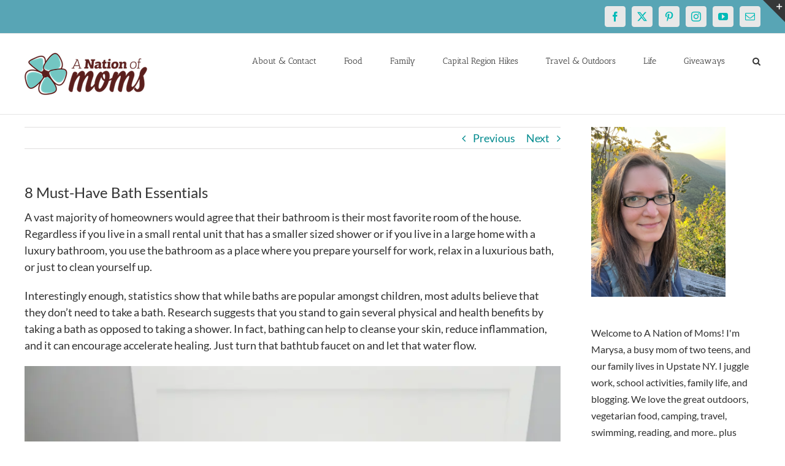

--- FILE ---
content_type: text/html; charset=utf-8
request_url: https://www.google.com/recaptcha/api2/aframe
body_size: 265
content:
<!DOCTYPE HTML><html><head><meta http-equiv="content-type" content="text/html; charset=UTF-8"></head><body><script nonce="cd8cKKZSiEDGvhaFEcc8OA">/** Anti-fraud and anti-abuse applications only. See google.com/recaptcha */ try{var clients={'sodar':'https://pagead2.googlesyndication.com/pagead/sodar?'};window.addEventListener("message",function(a){try{if(a.source===window.parent){var b=JSON.parse(a.data);var c=clients[b['id']];if(c){var d=document.createElement('img');d.src=c+b['params']+'&rc='+(localStorage.getItem("rc::a")?sessionStorage.getItem("rc::b"):"");window.document.body.appendChild(d);sessionStorage.setItem("rc::e",parseInt(sessionStorage.getItem("rc::e")||0)+1);localStorage.setItem("rc::h",'1768732444774');}}}catch(b){}});window.parent.postMessage("_grecaptcha_ready", "*");}catch(b){}</script></body></html>